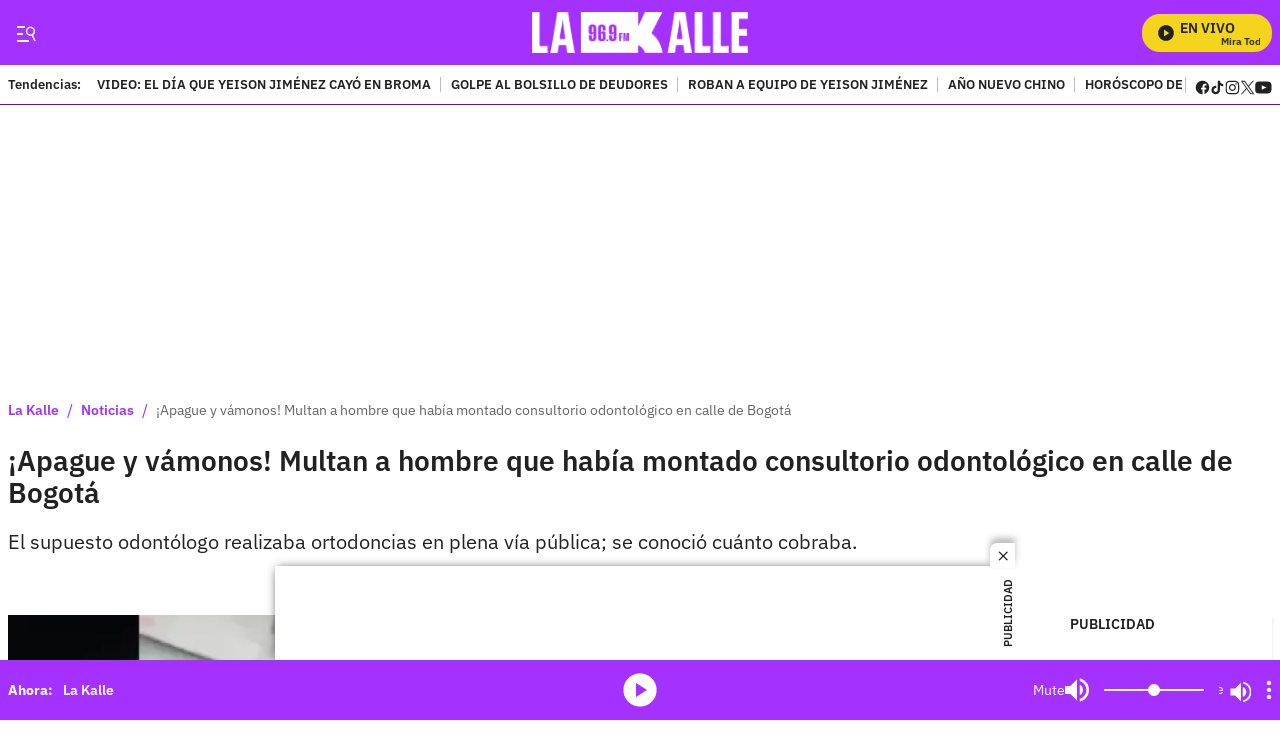

--- FILE ---
content_type: text/plain;charset=UTF-8
request_url: https://cdn.membrana.media/video/lkd/desktop/videoSources.json
body_size: 2603
content:
[{"id":964162,"src":"https://membrana-cdn.media/video/lkd/external-964162-20260117-desktop.mp4","poster":"https://membrana-cdn.media/video/lkd/external-964162-20260117-0.webp","duration":540,"type":"video/mp4","publication_date":"2026-01-17","title":"El día que Yeison Jiménez cayó en una broma telefónica"},{"id":961614,"src":"https://membrana-cdn.media/video/lkd/external-961614-20260116-desktop.mp4","poster":"https://membrana-cdn.media/video/lkd/external-961614-20260116-0.webp","duration":514,"type":"video/mp4","publication_date":"2026-01-16","title":"Aparece video de segundos previos al accidente en la carrera 68 en Bogotá"},{"id":961613,"src":"https://membrana-cdn.media/video/lkd/external-961613-20260116-desktop.mp4","poster":"https://membrana-cdn.media/video/lkd/external-961613-20260116-0.webp","duration":508,"type":"video/mp4","publication_date":"2026-01-16","title":"Mhoni Vidente hace revelación sobre fallecimiento de Yeison Jiménez: \"Brujería\""},{"id":961612,"src":"https://membrana-cdn.media/video/lkd/external-961612-20260116-desktop.mp4","poster":"https://membrana-cdn.media/video/lkd/external-961612-20260116-0.webp","duration":508,"type":"video/mp4","publication_date":"2026-01-16","title":"Mhoni Vidente hace revelación sobre fallecimiento de Yeison Jiménez: \"Brujería\""},{"id":961532,"src":"https://membrana-cdn.media/video/lkd/external-961532-20260116-desktop.mp4","poster":"https://membrana-cdn.media/video/lkd/external-961532-20260116-0.webp","duration":514,"type":"video/mp4","publication_date":"2026-01-16","title":"“A mi papá le dio un paro”: crudas palabras de la hija de Yeison Jiménez a Ciro Quiñónez"},{"id":961265,"src":"https://membrana-cdn.media/video/lkd/external-961265-20260116-desktop.mp4","poster":"https://membrana-cdn.media/video/lkd/external-961265-20260116-0.webp","duration":526,"type":"video/mp4","publication_date":"2026-01-16","title":"Sale a la luz VIDEO de inquitante gesto de Yeison Jiménez en su último viaje"},{"id":961093,"src":"https://membrana-cdn.media/video/lkd/external-961093-20260116-desktop.mp4","poster":"https://membrana-cdn.media/video/lkd/external-961093-20260116-0.webp","duration":526,"type":"video/mp4","publication_date":"2026-01-16","title":"El último detallazo de Yeison Jiménez con su esposa antes de su fallecimiento"},{"id":960131,"src":"https://membrana-cdn.media/video/lkd/external-960131-20260116-desktop.mp4","poster":"https://membrana-cdn.media/video/lkd/external-960131-20260116-0.webp","duration":725,"type":"video/mp4","publication_date":"2026-01-16","title":"CJ Humano habla de la misión que no se dio y la lección que dejó"},{"id":959976,"src":"https://membrana-cdn.media/video/lkd/external-959976-20260116-desktop.mp4","poster":"https://membrana-cdn.media/video/lkd/external-959976-20260116-0.webp","duration":747,"type":"video/mp4","publication_date":"2026-01-16","title":"CJ Humano revela cómo fue la colaboración que hizo con J Balvin en El Campín"},{"id":959913,"src":"https://membrana-cdn.media/video/lkd/external-959913-20260116-desktop.mp4","poster":"https://membrana-cdn.media/video/lkd/external-959913-20260116-0.webp","duration":584,"type":"video/mp4","publication_date":"2026-01-16","title":"CJ Humano: el equipo que hizo posible el personaje viral"},{"id":959397,"src":"https://membrana-cdn.media/video/lkd/external-959397-20260116-desktop.mp4","poster":"https://membrana-cdn.media/video/lkd/external-959397-20260116-0.webp","duration":480,"type":"video/mp4","publication_date":"2026-01-16","title":"Mamá de Juan Suárez, señalado de acabar con Jaime Moreno rompe silencio: “Acabaste conmigo”"},{"id":959396,"src":"https://membrana-cdn.media/video/lkd/external-959396-20260116-desktop.mp4","poster":"https://membrana-cdn.media/video/lkd/external-959396-20260116-0.webp","duration":480,"type":"video/mp4","publication_date":"2026-01-16","title":"Sale a la luz millonario precio del caballo de Yeison Jiménez, ¿cómo se llamaba?"},{"id":959276,"src":"https://membrana-cdn.media/video/lkd/external-959276-20260116-desktop.mp4","poster":"https://membrana-cdn.media/video/lkd/external-959276-20260116-0.webp","duration":536,"type":"video/mp4","publication_date":"2026-01-16","title":"Revelan supuesta psicofonía de Yeison Jiménez durante su homenaje, ¿qué se escucha?"},{"id":959275,"src":"https://membrana-cdn.media/video/lkd/external-959275-20260116-desktop.mp4","poster":"https://membrana-cdn.media/video/lkd/external-959275-20260116-0.webp","duration":536,"type":"video/mp4","publication_date":"2026-01-16","title":"Nueva materia llegará a colegios públicos en 2026; ayuda a encontrar empleo"},{"id":959118,"src":"https://membrana-cdn.media/video/lkd/external-959118-20260116-desktop.mp4","poster":"https://membrana-cdn.media/video/lkd/external-959118-20260116-0.webp","duration":551,"type":"video/mp4","publication_date":"2026-01-16","title":"Ciro Quiñones responde a Giovanny Ayala tras críticas al homenaje de Yeison Jiménez"},{"id":956869,"src":"https://membrana-cdn.media/video/lkd/external-956869-20260116-desktop.mp4","poster":"https://membrana-cdn.media/video/lkd/external-956869-20260116-0.webp","duration":448,"type":"video/mp4","publication_date":"2026-01-16","title":"Salario mínimo decretado: ¿Qué viene ahora para comerciantes y consumidores?"},{"id":956206,"src":"https://membrana-cdn.media/video/lkd/external-956206-20260115-desktop.mp4","poster":"https://membrana-cdn.media/video/lkd/external-956206-20260115-0.webp","duration":513,"type":"video/mp4","publication_date":"2026-01-15","title":"¿Epa Colombia podría salir de la cárcel? Juez define en el proceso de la influencer"},{"id":956205,"src":"https://membrana-cdn.media/video/lkd/external-956205-20260115-desktop.mp4","poster":"https://membrana-cdn.media/video/lkd/external-956205-20260115-0.webp","duration":513,"type":"video/mp4","publication_date":"2026-01-15","title":"Destapan dato alarmante tras la muerte de Yeison Jiménez; cifras generan inquietud"},{"id":956083,"src":"https://membrana-cdn.media/video/lkd/external-956083-20260115-desktop.mp4","poster":"https://membrana-cdn.media/video/lkd/external-956083-20260115-0.webp","duration":494,"type":"video/mp4","publication_date":"2026-01-15","title":"Sale a la luz fecha tentativa de extradición de Zulma Guzmán: ¿muy pronto?"},{"id":956082,"src":"https://membrana-cdn.media/video/lkd/external-956082-20260115-desktop.mp4","poster":"https://membrana-cdn.media/video/lkd/external-956082-20260115-0.webp","duration":494,"type":"video/mp4","publication_date":"2026-01-15","title":"Fallece mujer detrás del éxito de Dragon Ball en Latinoamérica"},{"id":956030,"src":"https://membrana-cdn.media/video/lkd/external-956030-20260115-desktop.mp4","poster":"https://membrana-cdn.media/video/lkd/external-956030-20260115-0.webp","duration":582,"type":"video/mp4","publication_date":"2026-01-15","title":"Bogotá no duerme más: cambian el horario de la rumba y la fiesta se alarga"},{"id":955841,"src":"https://membrana-cdn.media/video/lkd/external-955841-20260115-desktop.mp4","poster":"https://membrana-cdn.media/video/lkd/external-955841-20260115-0.webp","duration":581,"type":"video/mp4","publication_date":"2026-01-15","title":"Revelan cartel de los más buscados en Bogotá: se hacían pasar por policías para robar millones"},{"id":955389,"src":"https://membrana-cdn.media/video/lkd/external-955389-20260115-desktop.mp4","poster":"https://membrana-cdn.media/video/lkd/external-955389-20260115-0.webp","duration":501,"type":"video/mp4","publication_date":"2026-01-15","title":"La letra que Yeison Jiménez le regaló a Jhon Alex y hoy muchos cantan; es un éxito"},{"id":955112,"src":"https://membrana-cdn.media/video/lkd/external-955112-20260115-desktop.mp4","poster":"https://membrana-cdn.media/video/lkd/external-955112-20260115-0.webp","duration":480,"type":"video/mp4","publication_date":"2026-01-15","title":"La canción colombiana que narra una dolorosa historia de la vida real"},{"id":955111,"src":"https://membrana-cdn.media/video/lkd/external-955111-20260115-desktop.mp4","poster":"https://membrana-cdn.media/video/lkd/external-955111-20260115-0.webp","duration":501,"type":"video/mp4","publication_date":"2026-01-15","title":"Conductor que transportó a Yeison Jiménez revela nuevos detalles: “Falleció 22 minutos después”"},{"id":954896,"src":"https://membrana-cdn.media/video/lkd/external-954896-20260115-desktop.mp4","poster":"https://membrana-cdn.media/video/lkd/external-954896-20260115-0.webp","duration":480,"type":"video/mp4","publication_date":"2026-01-15","title":"La exitosa canción cuyo autor falleció en pobreza sin ser reconocido"},{"id":954847,"src":"https://membrana-cdn.media/video/lkd/external-954847-20260115-desktop.mp4","poster":"https://membrana-cdn.media/video/lkd/external-954847-20260115-0.webp","duration":656,"type":"video/mp4","publication_date":"2026-01-15","title":"Colombianos afectados por suspensión de trámites de visas de inmigrante en EE. UU."},{"id":954846,"src":"https://membrana-cdn.media/video/lkd/external-954846-20260115-desktop.mp4","poster":"https://membrana-cdn.media/video/lkd/external-954846-20260115-0.webp","duration":487,"type":"video/mp4","publication_date":"2026-01-15","title":"Freddy Guarín, víctima de violento robo: hombres armados ingresaron a su propiedad"},{"id":954514,"src":"https://membrana-cdn.media/video/lkd/external-954514-20260115-desktop.mp4","poster":"https://membrana-cdn.media/video/lkd/external-954514-20260115-0.webp","duration":815,"type":"video/mp4","publication_date":"2026-01-15","title":"Falcao debuta en La Bombonera entre chiflidos de la hinchada de Boca"},{"id":954142,"src":"https://membrana-cdn.media/video/lkd/external-954142-20260115-desktop.mp4","poster":"https://membrana-cdn.media/video/lkd/external-954142-20260115-0.webp","duration":727,"type":"video/mp4","publication_date":"2026-01-15","title":"Homenaje a Yeison Jiménez terminó con disturbios fuera del Movistar Arena"},{"id":953978,"src":"https://membrana-cdn.media/video/lkd/external-953978-20260115-desktop.mp4","poster":"https://membrana-cdn.media/video/lkd/external-953978-20260115-0.webp","duration":727,"type":"video/mp4","publication_date":"2026-01-15","title":"Los números del carro fúnebre de Yeison Jiménez cayeron y varios ganaron la lotería"},{"id":953977,"src":"https://membrana-cdn.media/video/lkd/external-953977-20260115-desktop.mp4","poster":"https://membrana-cdn.media/video/lkd/external-953977-20260115-0.webp","duration":479,"type":"video/mp4","publication_date":"2026-01-15","title":"Lo que realmente pasó con Luis Alberto Posada durante el homenaje a Yeison Jiménez"},{"id":953621,"src":"https://membrana-cdn.media/video/lkd/external-953621-20260115-desktop.mp4","poster":"https://membrana-cdn.media/video/lkd/external-953621-20260115-0.webp","duration":499,"type":"video/mp4","publication_date":"2026-01-15","title":"Luis Alberto Posada despide a Yeison Jiménez en su homenaje: “Para nadie es un secreto”"},{"id":951310,"src":"https://membrana-cdn.media/video/lkd/external-951310-20260115-desktop.mp4","poster":"https://membrana-cdn.media/video/lkd/external-951310-20260115-0.webp","duration":811,"type":"video/mp4","publication_date":"2026-01-15","title":"Rafael Muñoz exmanager y gran amigo de Yeison Jiménez reveló que el artista iba a comprar otro avión"},{"id":951219,"src":"https://membrana-cdn.media/video/lkd/external-951219-20260115-desktop.mp4","poster":"https://membrana-cdn.media/video/lkd/external-951219-20260115-0.webp","duration":442,"type":"video/mp4","publication_date":"2026-01-15","title":"Grandes estrellas de la música popular rinden tributo a Yeison Jiménez con una emotiva canción"},{"id":951101,"src":"https://membrana-cdn.media/video/lkd/external-951101-20260114-desktop.mp4","poster":"https://membrana-cdn.media/video/lkd/external-951101-20260114-0.webp","duration":1091,"type":"video/mp4","publication_date":"2026-01-15","title":"Ciro Quiñonez, Luis Alfonso, Pipe Bueno y Jessi Uribe cantaron juntos en homenaje a Yeison Jiménez"},{"id":950780,"src":"https://membrana-cdn.media/video/lkd/external-950780-20260114-desktop.mp4","poster":"https://membrana-cdn.media/video/lkd/external-950780-20260114-0.webp","duration":604,"type":"video/mp4","publication_date":"2026-01-14","title":"La confesión de Elder Dayán sobre su última charla con Yeison Jiménez"},{"id":950734,"src":"https://membrana-cdn.media/video/lkd/external-950734-20260114-desktop.mp4","poster":"https://membrana-cdn.media/video/lkd/external-950734-20260114-0.webp","duration":571,"type":"video/mp4","publication_date":"2026-01-14","title":"Las conmovedoras palabras de la hija de Yeison Jiménez: “Agradezcan mucho por sus padres”"},{"id":950634,"src":"https://membrana-cdn.media/video/lkd/external-950634-20260114-desktop.mp4","poster":"https://membrana-cdn.media/video/lkd/external-950634-20260114-0.webp","duration":521,"type":"video/mp4","publication_date":"2026-01-14","title":"Vidente revela cómo habrían sido los últimos segundos de Yeison Jiménez antes de fallecer"},{"id":950633,"src":"https://membrana-cdn.media/video/lkd/external-950633-20260114-desktop.mp4","poster":"https://membrana-cdn.media/video/lkd/external-950633-20260114-0.webp","duration":521,"type":"video/mp4","publication_date":"2026-01-14","title":"Los números de Yeison Jiménez que cayeron en la lotería"},{"id":950583,"src":"https://membrana-cdn.media/video/lkd/external-950583-20260114-desktop.mp4","poster":"https://membrana-cdn.media/video/lkd/external-950583-20260114-0.webp","duration":502,"type":"video/mp4","publication_date":"2026-01-14","title":"Revelan conmovedor detalle sobre esposa de piloto de Yeison Jiménez"},{"id":950582,"src":"https://membrana-cdn.media/video/lkd/external-950582-20260114-desktop.mp4","poster":"https://membrana-cdn.media/video/lkd/external-950582-20260114-0.webp","duration":502,"type":"video/mp4","publication_date":"2026-01-14","title":"Salen a la luz nuevos detalles del accidente de Yeison Jiménez: “Hubo un intento”"},{"id":950497,"src":"https://membrana-cdn.media/video/lkd/external-950497-20260114-desktop.mp4","poster":"https://membrana-cdn.media/video/lkd/external-950497-20260114-0.webp","duration":487,"type":"video/mp4","publication_date":"2026-01-14","title":"El último mensaje que le dejó Yeison Jiménez a Ciro Quiñonez: “Aun falta mucho”"},{"id":950152,"src":"https://membrana-cdn.media/video/lkd/external-950152-20260114-desktop.mp4","poster":"https://membrana-cdn.media/video/lkd/external-950152-20260114-0.webp","duration":490,"type":"video/mp4","publication_date":"2026-01-14","title":"Desgarradoras palabras de la mamá de Yeison Jiménez en su homenaje: “Peleé con Dios”"},{"id":950102,"src":"https://membrana-cdn.media/video/lkd/external-950102-20260114-desktop.mp4","poster":"https://membrana-cdn.media/video/lkd/external-950102-20260114-0.webp","duration":785,"type":"video/mp4","publication_date":"2026-01-14","title":"Emotiva llegada de la hijita de Yeison Jiménez a su homenaje en el Movistar Arena"},{"id":433309,"src":"https://membrana-cdn.media/video/lkd/external-433309-20250715-desktop.mp4","poster":"https://membrana-cdn.media/video/lkd/external-433309-20250715-0.webp","duration":170,"type":"video/mp4","publication_date":"2025-07-15","title":"¿La cura del VSH? ¡Bogotá opina sin saber qué es! 😂🧪"},{"id":433306,"src":"https://membrana-cdn.media/video/lkd/external-433306-20250715-desktop.mp4","poster":"https://membrana-cdn.media/video/lkd/external-433306-20250715-0.webp","duration":356,"type":"video/mp4","publication_date":"2025-07-15","title":"Desde el 14 de julio arrancó el PARO NACIONAL ARROCERO y ya se siente en todo el país"},{"id":433304,"src":"https://membrana-cdn.media/video/lkd/external-433304-20250715-desktop.mp4","poster":"https://membrana-cdn.media/video/lkd/external-433304-20250715-0.webp","duration":310,"type":"video/mp4","publication_date":"2025-07-15","title":"“Entró en muerte cerebral”: esposa de Miguel Uribe reveló diagnóstico inicial del senador"}]